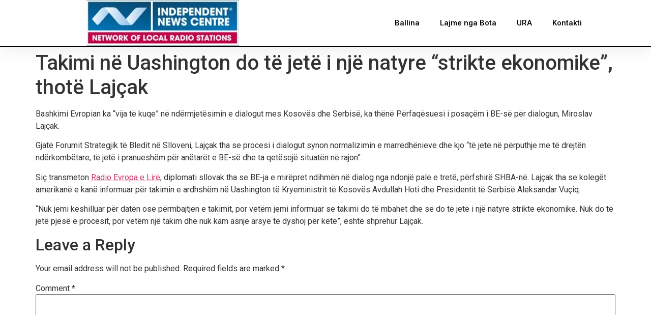

--- FILE ---
content_type: text/css
request_url: https://independentmedianetwork.net/wp-content/uploads/elementor/css/post-9309.css?ver=1704719483
body_size: 512
content:
.elementor-9309 .elementor-element.elementor-element-7c8a08ab > .elementor-container > .elementor-column > .elementor-widget-wrap{align-content:center;align-items:center;}.elementor-9309 .elementor-element.elementor-element-7c8a08ab:not(.elementor-motion-effects-element-type-background), .elementor-9309 .elementor-element.elementor-element-7c8a08ab > .elementor-motion-effects-container > .elementor-motion-effects-layer{background-color:#FFFFFF;}.elementor-9309 .elementor-element.elementor-element-7c8a08ab{border-style:solid;border-width:0px 0px 2px 0px;border-color:#000000;box-shadow:0px 0px 38px 0px rgba(0,0,0,0.1);transition:background 0.3s, border 0.3s, border-radius 0.3s, box-shadow 0.3s;}.elementor-9309 .elementor-element.elementor-element-7c8a08ab > .elementor-background-overlay{transition:background 0.3s, border-radius 0.3s, opacity 0.3s;}.elementor-9309 .elementor-element.elementor-element-3bcf2020 .elementor-menu-toggle{margin-left:auto;background-color:rgba(0,0,0,0);}.elementor-9309 .elementor-element.elementor-element-3bcf2020 .elementor-nav-menu .elementor-item{font-size:15px;font-weight:500;}.elementor-9309 .elementor-element.elementor-element-3bcf2020 .elementor-nav-menu--main .elementor-item{color:#000000;fill:#000000;padding-top:35px;padding-bottom:35px;}.elementor-9309 .elementor-element.elementor-element-3bcf2020 .elementor-nav-menu--main:not(.e--pointer-framed) .elementor-item:before,
					.elementor-9309 .elementor-element.elementor-element-3bcf2020 .elementor-nav-menu--main:not(.e--pointer-framed) .elementor-item:after{background-color:#021ad6;}.elementor-9309 .elementor-element.elementor-element-3bcf2020 .e--pointer-framed .elementor-item:before,
					.elementor-9309 .elementor-element.elementor-element-3bcf2020 .e--pointer-framed .elementor-item:after{border-color:#021ad6;}.elementor-9309 .elementor-element.elementor-element-3bcf2020 .e--pointer-framed .elementor-item:before{border-width:3px;}.elementor-9309 .elementor-element.elementor-element-3bcf2020 .e--pointer-framed.e--animation-draw .elementor-item:before{border-width:0 0 3px 3px;}.elementor-9309 .elementor-element.elementor-element-3bcf2020 .e--pointer-framed.e--animation-draw .elementor-item:after{border-width:3px 3px 0 0;}.elementor-9309 .elementor-element.elementor-element-3bcf2020 .e--pointer-framed.e--animation-corners .elementor-item:before{border-width:3px 0 0 3px;}.elementor-9309 .elementor-element.elementor-element-3bcf2020 .e--pointer-framed.e--animation-corners .elementor-item:after{border-width:0 3px 3px 0;}.elementor-9309 .elementor-element.elementor-element-3bcf2020 .e--pointer-underline .elementor-item:after,
					 .elementor-9309 .elementor-element.elementor-element-3bcf2020 .e--pointer-overline .elementor-item:before,
					 .elementor-9309 .elementor-element.elementor-element-3bcf2020 .e--pointer-double-line .elementor-item:before,
					 .elementor-9309 .elementor-element.elementor-element-3bcf2020 .e--pointer-double-line .elementor-item:after{height:3px;}.elementor-9309 .elementor-element.elementor-element-3bcf2020 .elementor-nav-menu--dropdown{background-color:#FFFFFF;}.elementor-9309 .elementor-element.elementor-element-3bcf2020 .elementor-nav-menu--dropdown a:hover,
					.elementor-9309 .elementor-element.elementor-element-3bcf2020 .elementor-nav-menu--dropdown a.elementor-item-active,
					.elementor-9309 .elementor-element.elementor-element-3bcf2020 .elementor-nav-menu--dropdown a.highlighted{background-color:#3C4ED4;}.elementor-9309 .elementor-element.elementor-element-3bcf2020 .elementor-nav-menu--dropdown a.elementor-item-active{background-color:#3C4ED4;}@media(max-width:1024px){.elementor-9309 .elementor-element.elementor-element-7c8a08ab{padding:20px 20px 20px 20px;}}@media(max-width:767px){.elementor-9309 .elementor-element.elementor-element-7c8a08ab{padding:0px 10px 0px 10px;}.elementor-9309 .elementor-element.elementor-element-528d9492{width:70%;}.elementor-9309 .elementor-element.elementor-element-62d30b9e{width:30%;}.elementor-9309 .elementor-element.elementor-element-3bcf2020 .elementor-nav-menu--main > .elementor-nav-menu > li > .elementor-nav-menu--dropdown, .elementor-9309 .elementor-element.elementor-element-3bcf2020 .elementor-nav-menu__container.elementor-nav-menu--dropdown{margin-top:30px !important;}}

--- FILE ---
content_type: text/css
request_url: https://independentmedianetwork.net/wp-content/uploads/elementor/css/post-10070.css?ver=1704736617
body_size: 633
content:
.elementor-10070 .elementor-element.elementor-element-b7b997d:not(.elementor-motion-effects-element-type-background), .elementor-10070 .elementor-element.elementor-element-b7b997d > .elementor-motion-effects-container > .elementor-motion-effects-layer{background-color:#FFFFFF;}.elementor-10070 .elementor-element.elementor-element-b7b997d{border-style:solid;border-width:2px 0px 0px 0px;border-color:#000000;transition:background 0.3s, border 0.3s, border-radius 0.3s, box-shadow 0.3s;}.elementor-10070 .elementor-element.elementor-element-b7b997d, .elementor-10070 .elementor-element.elementor-element-b7b997d > .elementor-background-overlay{border-radius:0px 0px 0px 0px;}.elementor-10070 .elementor-element.elementor-element-b7b997d > .elementor-background-overlay{transition:background 0.3s, border-radius 0.3s, opacity 0.3s;}.elementor-10070 .elementor-element.elementor-element-14fb7270 > .elementor-container{max-width:1600px;}.elementor-10070 .elementor-element.elementor-element-14fb7270 > .elementor-container > .elementor-column > .elementor-widget-wrap{align-content:center;align-items:center;}.elementor-10070 .elementor-element.elementor-element-14fb7270{transition:background 0.3s, border 0.3s, border-radius 0.3s, box-shadow 0.3s;margin-top:0px;margin-bottom:0px;}.elementor-10070 .elementor-element.elementor-element-14fb7270 > .elementor-background-overlay{transition:background 0.3s, border-radius 0.3s, opacity 0.3s;}.elementor-10070 .elementor-element.elementor-element-382fde08 .elementor-heading-title{color:#000000;font-family:"Adam Bold", Sans-serif;font-weight:600;text-transform:uppercase;}.elementor-bc-flex-widget .elementor-10070 .elementor-element.elementor-element-5863c702.elementor-column .elementor-widget-wrap{align-items:center;}.elementor-10070 .elementor-element.elementor-element-5863c702.elementor-column.elementor-element[data-element_type="column"] > .elementor-widget-wrap.elementor-element-populated{align-content:center;align-items:center;}.elementor-10070 .elementor-element.elementor-element-320e2e29{text-align:center;}.elementor-10070 .elementor-element.elementor-element-320e2e29 .elementor-heading-title{color:#000000;font-family:"Adam Bold", Sans-serif;font-weight:600;text-transform:uppercase;}.elementor-10070 .elementor-element.elementor-element-2948a87f .elementor-icon-list-items:not(.elementor-inline-items) .elementor-icon-list-item:not(:last-child){padding-bottom:calc(35px/2);}.elementor-10070 .elementor-element.elementor-element-2948a87f .elementor-icon-list-items:not(.elementor-inline-items) .elementor-icon-list-item:not(:first-child){margin-top:calc(35px/2);}.elementor-10070 .elementor-element.elementor-element-2948a87f .elementor-icon-list-items.elementor-inline-items .elementor-icon-list-item{margin-right:calc(35px/2);margin-left:calc(35px/2);}.elementor-10070 .elementor-element.elementor-element-2948a87f .elementor-icon-list-items.elementor-inline-items{margin-right:calc(-35px/2);margin-left:calc(-35px/2);}body.rtl .elementor-10070 .elementor-element.elementor-element-2948a87f .elementor-icon-list-items.elementor-inline-items .elementor-icon-list-item:after{left:calc(-35px/2);}body:not(.rtl) .elementor-10070 .elementor-element.elementor-element-2948a87f .elementor-icon-list-items.elementor-inline-items .elementor-icon-list-item:after{right:calc(-35px/2);}.elementor-10070 .elementor-element.elementor-element-2948a87f .elementor-icon-list-item:not(:last-child):after{content:"";border-color:#000000;}.elementor-10070 .elementor-element.elementor-element-2948a87f .elementor-icon-list-items:not(.elementor-inline-items) .elementor-icon-list-item:not(:last-child):after{border-top-style:solid;border-top-width:2px;}.elementor-10070 .elementor-element.elementor-element-2948a87f .elementor-icon-list-items.elementor-inline-items .elementor-icon-list-item:not(:last-child):after{border-left-style:solid;}.elementor-10070 .elementor-element.elementor-element-2948a87f .elementor-inline-items .elementor-icon-list-item:not(:last-child):after{border-left-width:2px;}.elementor-10070 .elementor-element.elementor-element-2948a87f .elementor-icon-list-icon i{transition:color 0.3s;}.elementor-10070 .elementor-element.elementor-element-2948a87f .elementor-icon-list-icon svg{transition:fill 0.3s;}.elementor-10070 .elementor-element.elementor-element-2948a87f{--e-icon-list-icon-size:14px;--icon-vertical-offset:0px;}.elementor-10070 .elementor-element.elementor-element-2948a87f .elementor-icon-list-item > .elementor-icon-list-text, .elementor-10070 .elementor-element.elementor-element-2948a87f .elementor-icon-list-item > a{font-family:"Adam Bold", Sans-serif;font-size:16px;font-weight:600;text-transform:uppercase;}.elementor-10070 .elementor-element.elementor-element-2948a87f .elementor-icon-list-text{color:#000000;transition:color 0.3s;}@media(max-width:1024px) and (min-width:768px){.elementor-10070 .elementor-element.elementor-element-4168f76b{width:100%;}.elementor-10070 .elementor-element.elementor-element-5863c702{width:100%;}.elementor-10070 .elementor-element.elementor-element-3e7d8c3b{width:100%;}}@media(max-width:1024px){.elementor-10070 .elementor-element.elementor-element-14fb7270{margin-top:0px;margin-bottom:0px;}.elementor-10070 .elementor-element.elementor-element-382fde08{text-align:center;}}@media(max-width:767px){.elementor-10070 .elementor-element.elementor-element-14fb7270{padding:20px 0px 20px 0px;}.elementor-10070 .elementor-element.elementor-element-382fde08{text-align:center;}}